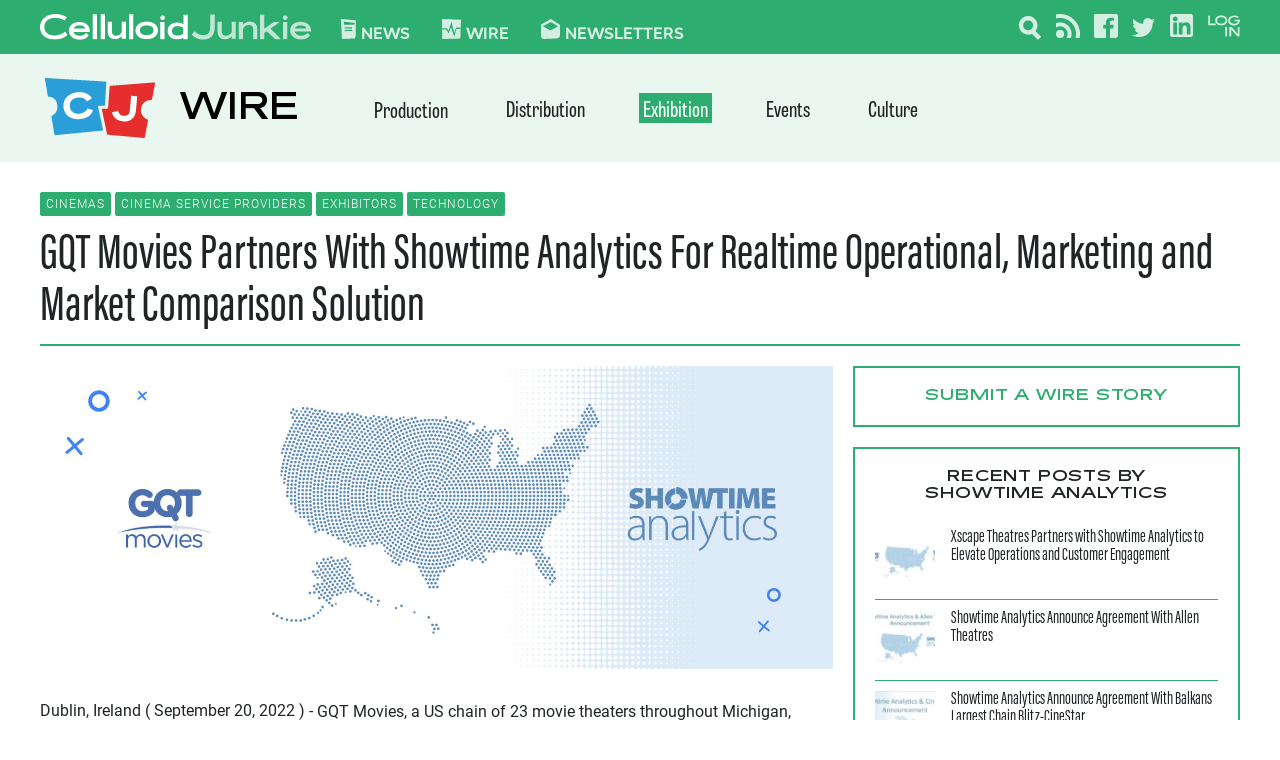

--- FILE ---
content_type: text/html; charset=utf-8
request_url: https://www.google.com/recaptcha/api2/aframe
body_size: 267
content:
<!DOCTYPE HTML><html><head><meta http-equiv="content-type" content="text/html; charset=UTF-8"></head><body><script nonce="E-gChS-Y6Bi18jIDnAHCxQ">/** Anti-fraud and anti-abuse applications only. See google.com/recaptcha */ try{var clients={'sodar':'https://pagead2.googlesyndication.com/pagead/sodar?'};window.addEventListener("message",function(a){try{if(a.source===window.parent){var b=JSON.parse(a.data);var c=clients[b['id']];if(c){var d=document.createElement('img');d.src=c+b['params']+'&rc='+(localStorage.getItem("rc::a")?sessionStorage.getItem("rc::b"):"");window.document.body.appendChild(d);sessionStorage.setItem("rc::e",parseInt(sessionStorage.getItem("rc::e")||0)+1);localStorage.setItem("rc::h",'1768790057097');}}}catch(b){}});window.parent.postMessage("_grecaptcha_ready", "*");}catch(b){}</script></body></html>